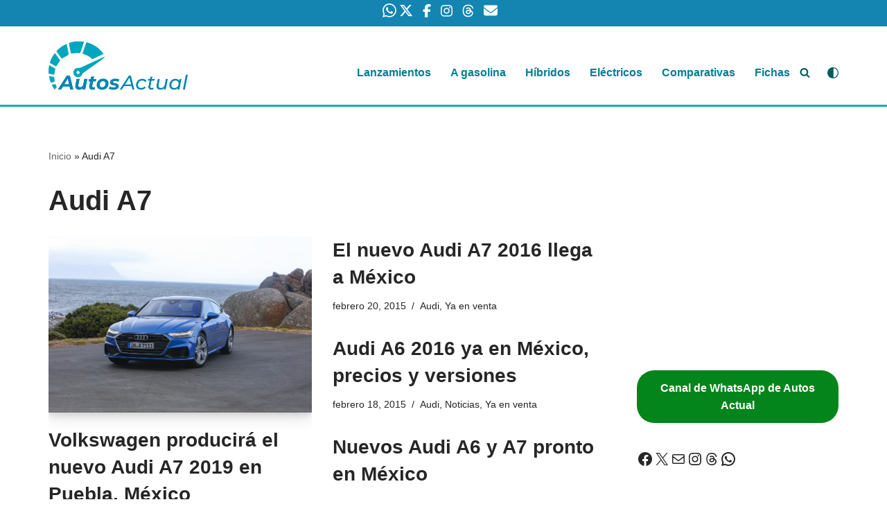

--- FILE ---
content_type: text/html; charset=utf-8
request_url: https://www.google.com/recaptcha/api2/aframe
body_size: 270
content:
<!DOCTYPE HTML><html><head><meta http-equiv="content-type" content="text/html; charset=UTF-8"></head><body><script nonce="sEGMQyEk2x4xtNqIUFNZgw">/** Anti-fraud and anti-abuse applications only. See google.com/recaptcha */ try{var clients={'sodar':'https://pagead2.googlesyndication.com/pagead/sodar?'};window.addEventListener("message",function(a){try{if(a.source===window.parent){var b=JSON.parse(a.data);var c=clients[b['id']];if(c){var d=document.createElement('img');d.src=c+b['params']+'&rc='+(localStorage.getItem("rc::a")?sessionStorage.getItem("rc::b"):"");window.document.body.appendChild(d);sessionStorage.setItem("rc::e",parseInt(sessionStorage.getItem("rc::e")||0)+1);localStorage.setItem("rc::h",'1769325958466');}}}catch(b){}});window.parent.postMessage("_grecaptcha_ready", "*");}catch(b){}</script></body></html>

--- FILE ---
content_type: application/x-javascript
request_url: https://www.autosactual.mx/wp-content/uploads/hummingbird-assets/21942b41d0ae90aa640a0edf768d1864.js
body_size: 2516
content:
/**handles:neve-script,neve-scroll-to-top**/
(()=>{let r=(e,n,o)=>{(e instanceof NodeList?e:[e]).forEach(t=>t.addEventListener(n,e=>o(e,t)))},i=(e,t)=>{n(e,t,"toggle")},a=(e,t)=>{n(e,t,"add")},l=(e,t)=>{n(e,t,"remove")},n=(e,t,n)=>{let o=t.split(" ");(e instanceof NodeList?e:[e]).forEach(e=>e.classList[n].apply(e.classList,o))},o=null,s=2,e=()=>{let{masonryStatus:e,masonryColumns:t,blogLayout:n}=NeveProperties;"enabled"!==e||t<2||null!==(o=document.querySelector(".nv-index-posts .posts-wrapper"))&&imagesLoaded(o,()=>{var e="article.layout-".concat(n);window.nvMasonry=new Masonry(o,{itemSelector:e,columnWidth:e,percentPosition:!0})})},t=()=>{var s,c,t;"enabled"===NeveProperties.infScroll&&null!==document.querySelector(".nv-index-posts .posts-wrapper")&&(s=document.querySelector(".infinite-scroll-trigger"),c=()=>{if(parent&&parent.wp&&parent.wp.customize)return parent.wp.customize.requestChangesetUpdate().then(()=>{u()}),!1;u()},t=.5,s)&&new IntersectionObserver(e=>{if(!(e[0].intersectionRatio<=t)){c();let l=setInterval(()=>{var e,{top:t,left:n,right:o,bottom:r}=s.getBoundingClientRect(),{innerWidth:i,innerHeight:a}=window;0<=t&&0<=n&&o<=i&&r<=a?c():clearInterval(l)},750)}}).observe(s)},u=()=>{let e=window.document,n=window.NeveProperties,t=e.querySelector(".infinite-scroll-trigger");if(null!==t){var o=e.querySelector(".nv-loader");if(o.style.display="block",s>n.maxPages)t.parentNode.removeChild(t),o.style.display="none";else{var o=e.querySelector(".nv-index-posts .posts-wrapper"),r=n.lang,i=n.endpoint+s,r=c(r?i+"/"+r:i);s++;let t=e.createElement("div");o.appendChild(t);{var i=r;var a=e=>{if(t.outerHTML=JSON.parse(e),"enabled"!==n.masonryStatus)return!1;window.nvMasonry.reloadItems(),window.nvMasonry.layout()};var o=n.query;let e=new XMLHttpRequest;e.onload=()=>{4===e.readyState&&200===e.status&&a(e.response)},e.onerror=()=>{},e.open("POST",i,!0),e.setRequestHeader("Content-Type","application/json; charset=UTF-8"),e.send(o)}}}},c=e=>"undefined"==typeof wp||void 0===wp.customize||(e+="?customize_changeset_uuid="+wp.customize.settings.changeset.uuid+"&customize_autosaved=on","undefined"==typeof _wpCustomizeSettings)?e:e+("&customize_preview_nonce="+_wpCustomizeSettings.nonce.preview),d=["dropdown-open","active","nav-clickaway-overlay"],p=()=>{v(),document.addEventListener("click",function(e){e.target.hash&&e.target.hash.includes("#")&&window.HFG.toggleMenuSidebar(!1)}),m(),g(),b(),window.HFG.initSearch=function(){g(),m()}},v=()=>{let{isRTL:r}=NeveProperties,e=document.querySelectorAll(".sub-menu, .minimal .nv-nav-search");if(0!==e.length){let o=window.innerWidth;e.forEach(e=>{var t=e.getBoundingClientRect(),n=t.left;n<0&&(e.style.right=r?"-100%":"auto",e.style.left=r?"auto":0),n+t.width>=o&&(e.style.right=r?0:"100%",e.style.left="auto"),((n=(t=e.getBoundingClientRect()).left)<0||n+t.width>=o)&&(e.style.transform="translateX("+(r?"-":"")+(Math.abs(n)+20)+"px)")}),"undefined"!=typeof menuCalcEvent&&window.dispatchEvent(menuCalcEvent)}};function m(){var e=document.querySelectorAll(".caret-wrap");r(e,"click",f)}function f(e,t){e.preventDefault(),e.stopPropagation();var e=t.parentNode.parentNode.querySelector(".sub-menu");i(t,d[0]),i(e,d[0]),S(document.querySelectorAll(".".concat(d[0])),d[0])}let y=e=>e===document||"none"!==window.getComputedStyle(e,null).display&&y(e.parentNode),w={};function h(e){var t=([t=document]=[w.container],[...t.querySelectorAll('a[href], button, input, textarea, select, details,[tabindex]:not([tabindex="-1"])')].filter(e=>!e.hasAttribute("disabled")&&!e.getAttribute("aria-hidden")&&y(e))),n=9===e.keyCode,o=e.shiftKey,r,i=document.activeElement,a=t[t.length-1],t=t[0],t;27===e.keyCode&&(e.preventDefault(),w.backFocus.focus(),window.HFG.toggleMenuSidebar(!1),document.dispatchEvent(new CustomEvent("ftrap-end"))),!o&&n&&a===i&&(e.preventDefault(),t.focus()),o&&n&&t===i&&(e.preventDefault(),a.focus()),n&&t===a&&e.preventDefault()}function g(){let n=window.document,e=n.querySelectorAll(".nv-nav-search")||[],t=n.querySelectorAll(".menu-item-nav-search")||[],o=n.querySelectorAll(".close-responsive-search")||[];r(t,"click",(e,t)=>{e.preventDefault(),e.stopPropagation(),i(t,d[1]),S(t,d[1]),n.dispatchEvent(new CustomEvent("ftrap-run",{detail:{container:t.querySelector(".nv-nav-search"),close:".close-responsive-search",firstFocus:".search-field",backFocus:t}}))}),r(e,"click",e=>{e.stopPropagation()}),r(o,"click",e=>{e.preventDefault(),l(t,d[1]);var e=n.querySelector(".".concat(d[2]));null!==e&&e.parentNode.removeChild(e)})}function b(){var e=document.querySelector(".header--row .menu-item-nav-cart"),t;null!==e&&null!==(t=e.querySelector(".nv-nav-cart:not(.cart-off-canvas)"))&&(t.style.left=e.getBoundingClientRect().left<350?0:null)}function S(e,t){let n=document.querySelector(".".concat(d[2]));null!==n&&n.parentNode.removeChild(n),n=document.createElement("div"),a(n,d[2]);var o=document.querySelector("header.header");o.parentNode.insertBefore(n,o),n.addEventListener("click",()=>{l(e,t),n.parentNode.removeChild(n)})}document.addEventListener("ftrap-run",function(e){w=e.detail,setTimeout(function(e){e.container.querySelector(e.firstFocus).focus()},100,w),document.addEventListener("keydown",h)}),document.addEventListener("ftrap-end",function(){w={},document.removeEventListener("keydown",h)}),window.addEventListener("resize",b);let q=".close-sidebar-panel .navbar-toggle",E=["is-menu-sidebar","hiding-header-menu-sidebar","is-active"],C=function(){this.options={menuToggleDuration:300},this.init()},k=(e,t=!0)=>{e.forEach(function(e){t?e.setAttribute("aria-hidden","true"):e.removeAttribute("aria-hidden")})};function L(){window.HFG=new C,null!==document.querySelector(".blog.nv-index-posts")&&(e(),t()),p()}function N(){v()}let A;C.prototype.init=function(e=!1){var t=window.document;if(!1===e){let e=t.querySelectorAll(q);r(e,"click",()=>{this.toggleMenuSidebar(!1)})}var e=t.querySelectorAll(".menu-mobile-toggle"),e=(r(e,"click",e=>{this.toggleMenuSidebar(!e.target.parentElement.classList.contains("is-active"),e.target)}),t.querySelector(".header-menu-sidebar-overlay"));e&&r(e,"click",function(){this.toggleMenuSidebar(!1)}.bind(this))},C.prototype.toggleMenuSidebar=function(e,t=null){let n=window.document,o=n.querySelectorAll(".menu-mobile-toggle");l(n.body,E[1]);var r=n.querySelectorAll("#header-menu-sidebar, .hfg-ov"),i=n.querySelectorAll(".neve-skip-link, #content, .scroll-to-top, #site-footer, .header--row");if(!NeveProperties.isCustomize&&n.body.classList.contains(E[0])||!1===e){let e=n.querySelector(".nav-clickaway-overlay");null!==e&&e.parentNode.removeChild(e),a(n.body,E[1]),l(n.body,E[0]),l(o,E[2]),setTimeout(function(){l(n.body,E[1])}.bind(this),1e3),k(i,!1),k(r),n.dispatchEvent(new CustomEvent("ftrap-end"))}else a(n.body,E[0]),a(o,E[2]),t&&n.dispatchEvent(new CustomEvent("ftrap-run",{detail:{container:n.getElementById("header-menu-sidebar"),close:q,firstFocus:q+",.menu-item a",backFocus:t}})),k(r,!1),k(i)},window.addEventListener("load",()=>{L()}),window.addEventListener("resize",()=>{clearTimeout(A),A=setTimeout(N,500)})})();
(()=>{function e(){if("scrollBehavior"in document.documentElement.style)window.scrollTo({top:0,behavior:"smooth"});else{var o=0;let t=window.scrollY,e=(o=parseInt(0),setInterval(function(){t-=t<o+20?1:t<o+40?6:t<o+80?16:t<o+160?36:t<o+200?48:t<o+300?80:120,window.scroll(0,t),t<=o&&clearInterval(e)},15))}var t=document.getElementById("content"),e=document.getElementById("scroll-to-top");t&&(e.blur(),t.focus())}window.addEventListener("load",function(){{let n=document.getElementById("scroll-to-top");n&&(n.addEventListener("click",function(){e()}),n.addEventListener("keydown",function(t){"Enter"===t.key&&e()}),window.addEventListener("scroll",function(){let t=window.scrollY,e=neveScrollOffset.offset;t>e&&(n.style.visibility="visible",n.style.opacity="1"),t<=e&&(n.style.opacity="0",n.style.visibility="hidden");var o=document.querySelector(".sticky-add-to-cart-bottom");if(o){n.style.bottom="30px";let t=document.querySelector(".hfg_footer"),e=(t=t&&t.classList.contains("has-sticky-rows")?t:document.querySelector(".elementor-location-footer .elementor-sticky"))?t.offsetHeight:0;o.classList.contains("sticky-add-to-cart--active")&&(n.style.bottom=o.offsetHeight+e+10+"px")}}))}})})();